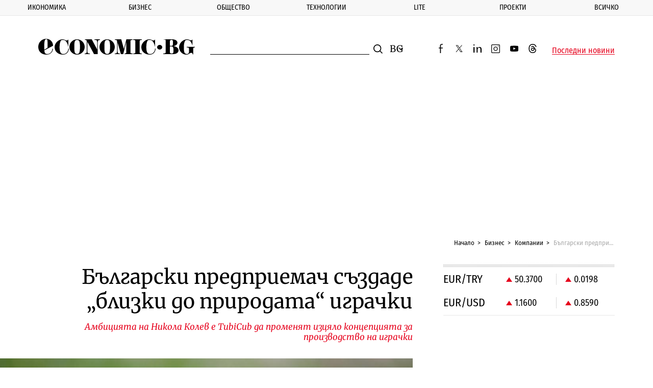

--- FILE ---
content_type: text/html; charset=utf-8
request_url: https://www.google.com/recaptcha/api2/aframe
body_size: 268
content:
<!DOCTYPE HTML><html><head><meta http-equiv="content-type" content="text/html; charset=UTF-8"></head><body><script nonce="6hL1avD53ggAV7DuHgQjGQ">/** Anti-fraud and anti-abuse applications only. See google.com/recaptcha */ try{var clients={'sodar':'https://pagead2.googlesyndication.com/pagead/sodar?'};window.addEventListener("message",function(a){try{if(a.source===window.parent){var b=JSON.parse(a.data);var c=clients[b['id']];if(c){var d=document.createElement('img');d.src=c+b['params']+'&rc='+(localStorage.getItem("rc::a")?sessionStorage.getItem("rc::b"):"");window.document.body.appendChild(d);sessionStorage.setItem("rc::e",parseInt(sessionStorage.getItem("rc::e")||0)+1);localStorage.setItem("rc::h",'1768937067630');}}}catch(b){}});window.parent.postMessage("_grecaptcha_ready", "*");}catch(b){}</script></body></html>

--- FILE ---
content_type: application/javascript; charset=utf-8
request_url: https://fundingchoicesmessages.google.com/f/AGSKWxWnlDxJIMkfTgDz2a1UA_ozWlGi0D8bNDVLLnzanydVbJkqv8Sh8GFK0KHgPerGDRi56hoYqWomQaenxG1532CgGmgeSFYuYJEETJSlAA_356JK6Zw7XGBsDQZ4lvdI3MuAj7U5u9YuklgfqRIK2M9q__orVCVGkyU1sqAWqpRYmsnNcxeEpd16c7cM/_/sponsorad2./ad/afc_/banner728x90_/adsky./mkadsrv.
body_size: -1293
content:
window['91a1bbea-4cec-4e1f-aa60-40749e3d3073'] = true;

--- FILE ---
content_type: image/svg+xml
request_url: https://www.economic.bg/web/images/blockquote.svg
body_size: -21
content:
<svg width="18" height="18" viewBox="0 0 18 18" xmlns="http://www.w3.org/2000/svg"><g id="02-Icons/18px/Left" stroke="none" stroke-width="1" fill="none" fill-rule="evenodd"><path d="M3.98 11C1.78 11 0 9.2 0 7s1.8-4 4-4 4 1.8 4 4c0 4.42-3.58 8-8 8 0 0 2.62-.98 3.98-4zM10 7c0-2.2 1.8-4 4-4s4 1.8 4 4c0 4.42-3.58 8-8 8 0 0 2.62-.98 3.98-4C11.78 11 10 9.2 10 7z" id="Shape" fill="#000" fill-rule="nonzero" transform="rotate(-180 9 9)"/></g></svg>